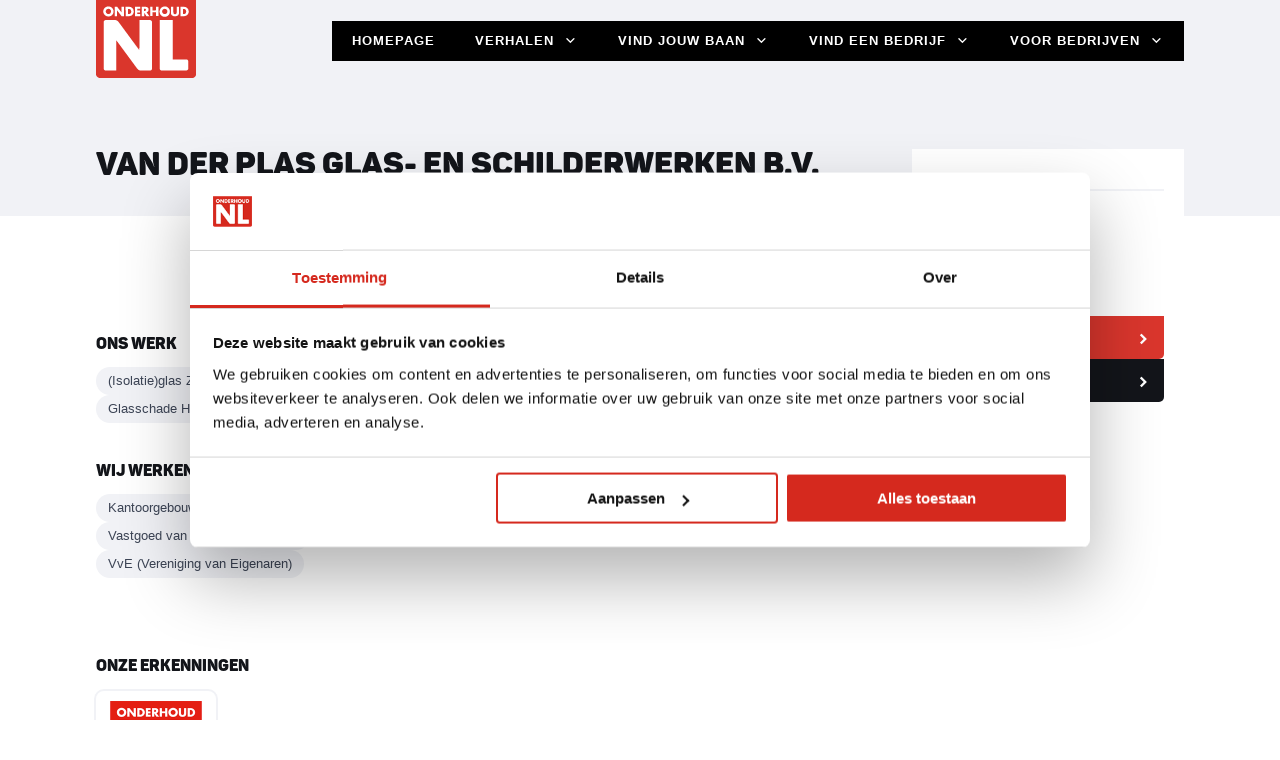

--- FILE ---
content_type: text/html; charset=UTF-8
request_url: https://www.wijonderhoudenvan.nl/bedrijf/van-der-plas-glas-en-schilderwerken-b-v/
body_size: 5191
content:

<!DOCTYPE html>
<html lang="nl-NL" itemscope itemtype="https://schema.org/Article">
    <head>
        <meta charset="UTF-8" />
        <meta name="viewport" content="width=device-width, initial-scale=1">
        <meta name="theme-color" content="#DA362D">
        <meta name='robots' content='index, follow, max-image-preview:large, max-snippet:-1, max-video-preview:-1' />
	<style>img:is([sizes="auto" i], [sizes^="auto," i]) { contain-intrinsic-size: 3000px 1500px }</style>
	
<!-- Google Tag Manager for WordPress by gtm4wp.com -->
<script data-cfasync="false" data-pagespeed-no-defer data-cookieconsent="ignore">
	var gtm4wp_datalayer_name = "dataLayer";
	var dataLayer = dataLayer || [];
</script>
<!-- End Google Tag Manager for WordPress by gtm4wp.com -->
	<!-- This site is optimized with the Yoast SEO plugin v26.3 - https://yoast.com/wordpress/plugins/seo/ -->
	<title>Van der Plas Glas- en Schilderwerken B.V. &#8226; Wij Onderhouden van Nederland</title>
	<meta name="description" content="Op zoek naar bedrijfsgegevens van Van der Plas Glas- en Schilderwerken B.V.? Lees hier meer over hun erkenningen, openstaande vacatures en neem direct contact op." />
	<link rel="canonical" href="https://www.wijonderhoudenvan.nl/bedrijf/van-der-plas-glas-en-schilderwerken-b-v/" />
	<meta property="og:locale" content="nl_NL" />
	<meta property="og:type" content="article" />
	<meta property="og:title" content="Van der Plas Glas- en Schilderwerken B.V. &#8226; Wij Onderhouden van Nederland" />
	<meta property="og:description" content="Op zoek naar bedrijfsgegevens van Van der Plas Glas- en Schilderwerken B.V.? Lees hier meer over hun erkenningen, openstaande vacatures en neem direct contact op." />
	<meta property="og:url" content="https://www.wijonderhoudenvan.nl/bedrijf/van-der-plas-glas-en-schilderwerken-b-v/" />
	<meta property="og:site_name" content="Wij Onderhouden van Nederland" />
	<meta property="article:publisher" content="https://www.facebook.com/OnderhoudNL" />
	<meta property="article:modified_time" content="2025-04-01T00:20:15+00:00" />
	<meta name="twitter:card" content="summary_large_image" />
	<meta name="twitter:site" content="@onderhoudnl" />
	<script type="application/ld+json" class="yoast-schema-graph">{"@context":"https://schema.org","@graph":[{"@type":["WebPage","ItemPage"],"@id":"https://www.wijonderhoudenvan.nl/bedrijf/van-der-plas-glas-en-schilderwerken-b-v/","url":"https://www.wijonderhoudenvan.nl/bedrijf/van-der-plas-glas-en-schilderwerken-b-v/","name":"Van der Plas Glas- en Schilderwerken B.V. &#8226; Wij Onderhouden van Nederland","isPartOf":{"@id":"https://www.wijonderhoudenvan.nl/#website"},"datePublished":"2023-05-12T11:46:25+00:00","dateModified":"2025-04-01T00:20:15+00:00","description":"Op zoek naar bedrijfsgegevens van Van der Plas Glas- en Schilderwerken B.V.? Lees hier meer over hun erkenningen, openstaande vacatures en neem direct contact op.","breadcrumb":{"@id":"https://www.wijonderhoudenvan.nl/bedrijf/van-der-plas-glas-en-schilderwerken-b-v/#breadcrumb"},"inLanguage":"nl-NL","potentialAction":[{"@type":"ReadAction","target":["https://www.wijonderhoudenvan.nl/bedrijf/van-der-plas-glas-en-schilderwerken-b-v/"]}]},{"@type":"BreadcrumbList","@id":"https://www.wijonderhoudenvan.nl/bedrijf/van-der-plas-glas-en-schilderwerken-b-v/#breadcrumb","itemListElement":[{"@type":"ListItem","position":1,"name":"Home","item":"https://www.wijonderhoudenvan.nl/"},{"@type":"ListItem","position":2,"name":"Companies","item":"https://www.wijonderhoudenvan.nl/bedrijven/"},{"@type":"ListItem","position":3,"name":"Van der Plas Glas- en Schilderwerken B.V."}]},{"@type":"WebSite","@id":"https://www.wijonderhoudenvan.nl/#website","url":"https://www.wijonderhoudenvan.nl/","name":"Wij Onderhouden van Nederland","description":"Het platform voor onderhoudend Nederland","publisher":{"@id":"https://www.wijonderhoudenvan.nl/#organization"},"alternateName":"WOVNL","potentialAction":[{"@type":"SearchAction","target":{"@type":"EntryPoint","urlTemplate":"https://www.wijonderhoudenvan.nl/?s={search_term_string}"},"query-input":{"@type":"PropertyValueSpecification","valueRequired":true,"valueName":"search_term_string"}}],"inLanguage":"nl-NL"},{"@type":"Organization","@id":"https://www.wijonderhoudenvan.nl/#organization","name":"Koninklijke OnderhoudNL","alternateName":"OnderhoudNL","url":"https://www.wijonderhoudenvan.nl/","logo":{"@type":"ImageObject","inLanguage":"nl-NL","@id":"https://www.wijonderhoudenvan.nl/#/schema/logo/image/","url":"https://www.wijonderhoudenvan.nl/app/uploads/favicon-OnderhoudNL-voor-ronde-toepassingen.jpg","contentUrl":"https://www.wijonderhoudenvan.nl/app/uploads/favicon-OnderhoudNL-voor-ronde-toepassingen.jpg","width":500,"height":500,"caption":"Koninklijke OnderhoudNL"},"image":{"@id":"https://www.wijonderhoudenvan.nl/#/schema/logo/image/"},"sameAs":["https://www.facebook.com/OnderhoudNL","https://x.com/onderhoudnl"]}]}</script>
	<!-- / Yoast SEO plugin. -->


<style id='safe-svg-svg-icon-style-inline-css'>
.safe-svg-cover{text-align:center}.safe-svg-cover .safe-svg-inside{display:inline-block;max-width:100%}.safe-svg-cover svg{fill:currentColor;height:100%;max-height:100%;max-width:100%;width:100%}

</style>
<link rel='stylesheet' id='megamenu-css' href='https://www.wijonderhoudenvan.nl/app/uploads/maxmegamenu/style.css?ver=358174' media='all' />
<link rel='stylesheet' id='dashicons-css' href='https://www.wijonderhoudenvan.nl/wp/wp-includes/css/dashicons.min.css?ver=6.8.3' media='all' />
<link rel='stylesheet' id='jquery-ui-css' href='https://www.wijonderhoudenvan.nl/app/themes/brainium-wovn/public/jquery-ui.css?ver=1.13.2' media='all' />
<link rel='stylesheet' id='jquery-theme-css' href='https://www.wijonderhoudenvan.nl/app/themes/brainium-wovn/public/jquery-theme.css?ver=1.13.2' media='all' />
<link rel='stylesheet' id='brainium-style-css' href='https://www.wijonderhoudenvan.nl/app/themes/brainium-wovn/public/brainium.css?ver=24a373b17764134b' media='all' />
<script src="https://www.wijonderhoudenvan.nl/wp/wp-includes/js/jquery/jquery.min.js?ver=3.7.1" id="jquery-core-js"></script>
<script src="https://www.wijonderhoudenvan.nl/wp/wp-includes/js/jquery/jquery-migrate.min.js?ver=3.4.1" id="jquery-migrate-js"></script>
<script src="https://www.wijonderhoudenvan.nl/app/themes/brainium-wovn/public/bundle.js?ver=24a373b17764134b" id="brainium-script-js"></script>

<!-- Google Tag Manager for WordPress by gtm4wp.com -->
<!-- GTM Container placement set to footer -->
<script data-cfasync="false" data-pagespeed-no-defer data-cookieconsent="ignore">
	var dataLayer_content = {"pagePostType":"livits-company","pagePostType2":"single-livits-company","browserName":"","browserVersion":"","browserEngineName":"","browserEngineVersion":"","osName":"","osVersion":"","deviceType":"bot","deviceManufacturer":"","deviceModel":""};
	dataLayer.push( dataLayer_content );
</script>
<script data-cfasync="false" data-pagespeed-no-defer data-cookieconsent="ignore">
(function(w,d,s,l,i){w[l]=w[l]||[];w[l].push({'gtm.start':
new Date().getTime(),event:'gtm.js'});var f=d.getElementsByTagName(s)[0],
j=d.createElement(s),dl=l!='dataLayer'?'&l='+l:'';j.async=true;j.src=
'//www.googletagmanager.com/gtm.js?id='+i+dl;f.parentNode.insertBefore(j,f);
})(window,document,'script','dataLayer','GTM-MD6V6D5');
</script>
<!-- End Google Tag Manager for WordPress by gtm4wp.com --><meta name="generator" content="Elementor 3.32.5; features: additional_custom_breakpoints; settings: css_print_method-external, google_font-disabled, font_display-swap">
			<style>
				.e-con.e-parent:nth-of-type(n+4):not(.e-lazyloaded):not(.e-no-lazyload),
				.e-con.e-parent:nth-of-type(n+4):not(.e-lazyloaded):not(.e-no-lazyload) * {
					background-image: none !important;
				}
				@media screen and (max-height: 1024px) {
					.e-con.e-parent:nth-of-type(n+3):not(.e-lazyloaded):not(.e-no-lazyload),
					.e-con.e-parent:nth-of-type(n+3):not(.e-lazyloaded):not(.e-no-lazyload) * {
						background-image: none !important;
					}
				}
				@media screen and (max-height: 640px) {
					.e-con.e-parent:nth-of-type(n+2):not(.e-lazyloaded):not(.e-no-lazyload),
					.e-con.e-parent:nth-of-type(n+2):not(.e-lazyloaded):not(.e-no-lazyload) * {
						background-image: none !important;
					}
				}
			</style>
			<script>jQuery.migrateMute = true;</script><link rel="icon" href="https://www.wijonderhoudenvan.nl/app/uploads/cropped-favicon-OnderhoudNL-voor-ronde-toepassingen-32x32.jpg" sizes="32x32" />
<link rel="icon" href="https://www.wijonderhoudenvan.nl/app/uploads/cropped-favicon-OnderhoudNL-voor-ronde-toepassingen-192x192.jpg" sizes="192x192" />
<link rel="apple-touch-icon" href="https://www.wijonderhoudenvan.nl/app/uploads/cropped-favicon-OnderhoudNL-voor-ronde-toepassingen-180x180.jpg" />
<meta name="msapplication-TileImage" content="https://www.wijonderhoudenvan.nl/app/uploads/cropped-favicon-OnderhoudNL-voor-ronde-toepassingen-270x270.jpg" />
<style type="text/css">/** Mega Menu CSS: fs **/</style>
    </head>
    <body class="wp-singular livits-company-template-default single single-livits-company postid-1099 wp-theme-brainium-wovn mega-menu-header-menu elementor-default elementor-kit-11">
        <a href="#content" class="skip-link screen-reader-text">Skip to the content</a>        <nav id="primary">
            <div id="menubar">
                <div class="logo" itemprop="publisher" itemscope itemtype="https://schema.org/Organization">
                    <a href="/" rel="home" itemprop="url">
                        <img src="https://www.wijonderhoudenvan.nl/app/themes/brainium-wovn/resources/images/ohnl-logo.svg" alt="OnderhoudNL Logo" itemprop="image" />
                        <span>Wij Onderhouden van Nederland</span>
                    </a>
                </div>
                <div class="nav" role="navigation" itemscope itemtype="https://schema.org/SiteNavigationElement" aria-label="Main">
                    <div id="mega-menu-wrap-header-menu" class="mega-menu-wrap"><div class="mega-menu-toggle"><div class="mega-toggle-blocks-left"></div><div class="mega-toggle-blocks-center"></div><div class="mega-toggle-blocks-right"><div class='mega-toggle-block mega-menu-toggle-block mega-toggle-block-1' id='mega-toggle-block-1' tabindex='0'><span class='mega-toggle-label' role='button' aria-expanded='false'><span class='mega-toggle-label-closed'></span><span class='mega-toggle-label-open'></span></span></div></div></div><ul id="mega-menu-header-menu" class="mega-menu max-mega-menu mega-menu-horizontal mega-no-js" data-event="hover" data-effect="fade" data-effect-speed="200" data-effect-mobile="slide_left" data-effect-speed-mobile="200" data-mobile-force-width="false" data-second-click="go" data-document-click="collapse" data-vertical-behaviour="standard" data-breakpoint="767" data-unbind="true" data-mobile-state="collapse_all" data-mobile-direction="vertical" data-hover-intent-timeout="300" data-hover-intent-interval="100"><li class="mega-menu-item mega-menu-item-type-post_type mega-menu-item-object-page mega-menu-item-home mega-align-bottom-left mega-menu-flyout mega-menu-item-403" id="mega-menu-item-403"><a class="mega-menu-link" href="https://www.wijonderhoudenvan.nl/" tabindex="0">Homepage</a></li><li class="mega-menu-item mega-menu-item-type-custom mega-menu-item-object-custom mega-menu-item-has-children mega-align-bottom-right mega-menu-flyout mega-menu-item-404" id="mega-menu-item-404"><a class="mega-menu-link" href="/" aria-expanded="false" tabindex="0">Verhalen<span class="mega-indicator" aria-hidden="true"></span></a>
<ul class="mega-sub-menu">
<li class="mega-menu-item mega-menu-item-type-post_type mega-menu-item-object-post mega-menu-item-2254" id="mega-menu-item-2254"><a class="mega-menu-link" href="https://www.wijonderhoudenvan.nl/rik/">Rik - schilder</a></li><li class="mega-menu-item mega-menu-item-type-post_type mega-menu-item-object-post mega-menu-item-2227" id="mega-menu-item-2227"><a class="mega-menu-link" href="https://www.wijonderhoudenvan.nl/hayal/">Hayal - onderhoudsmedewerker</a></li><li class="mega-menu-item mega-menu-item-type-post_type mega-menu-item-object-post mega-menu-item-2252" id="mega-menu-item-2252"><a class="mega-menu-link" href="https://www.wijonderhoudenvan.nl/carien/">Carien - calculator</a></li><li class="mega-menu-item mega-menu-item-type-post_type mega-menu-item-object-post mega-menu-item-2161" id="mega-menu-item-2161"><a class="mega-menu-link" href="https://www.wijonderhoudenvan.nl/tom/">Tom - uitvoerder</a></li><li class="mega-menu-item mega-menu-item-type-post_type mega-menu-item-object-post mega-menu-item-2253" id="mega-menu-item-2253"><a class="mega-menu-link" href="https://www.wijonderhoudenvan.nl/sayna/">Sayna - glaszetter</a></li><li class="mega-menu-item mega-menu-item-type-post_type mega-menu-item-object-post mega-menu-item-2197" id="mega-menu-item-2197"><a class="mega-menu-link" href="https://www.wijonderhoudenvan.nl/rob/">Rob - industrieel schilder</a></li><li class="mega-menu-item mega-menu-item-type-post_type mega-menu-item-object-post mega-menu-item-4820" id="mega-menu-item-4820"><a class="mega-menu-link" href="https://www.wijonderhoudenvan.nl/chardley/">Chardley - zij-instromer</a></li><li class="mega-menu-item mega-menu-item-type-post_type mega-menu-item-object-post mega-menu-item-4821" id="mega-menu-item-4821"><a class="mega-menu-link" href="https://www.wijonderhoudenvan.nl/eric/">Eric - zij-instromer</a></li></ul>
</li><li class="mega-menu-item mega-menu-item-type-custom mega-menu-item-object-custom mega-menu-item-has-children mega-align-bottom-left mega-menu-flyout mega-menu-item-4608" id="mega-menu-item-4608"><a class="mega-menu-link" href="/zoeken/?j=&#038;b-job=true" aria-expanded="false" tabindex="0">Vind jouw baan<span class="mega-indicator" aria-hidden="true"></span></a>
<ul class="mega-sub-menu">
<li class="mega-menu-item mega-menu-item-type-post_type mega-menu-item-object-post mega-menu-item-4819" id="mega-menu-item-4819"><a class="mega-menu-link" href="https://www.wijonderhoudenvan.nl/schilder/">Schilder</a></li><li class="mega-menu-item mega-menu-item-type-post_type mega-menu-item-object-post mega-menu-item-4817" id="mega-menu-item-4817"><a class="mega-menu-link" href="https://www.wijonderhoudenvan.nl/glaszetter/">Glaszetter</a></li><li class="mega-menu-item mega-menu-item-type-post_type mega-menu-item-object-post mega-menu-item-4875" id="mega-menu-item-4875"><a class="mega-menu-link" href="https://www.wijonderhoudenvan.nl/uitvoerder/">Uitvoerder</a></li><li class="mega-menu-item mega-menu-item-type-post_type mega-menu-item-object-post mega-menu-item-4876" id="mega-menu-item-4876"><a class="mega-menu-link" href="https://www.wijonderhoudenvan.nl/projectleider/">Projectleider</a></li><li class="mega-menu-item mega-menu-item-type-post_type mega-menu-item-object-post mega-menu-item-4818" id="mega-menu-item-4818"><a class="mega-menu-link" href="https://www.wijonderhoudenvan.nl/industrieel-schilder/">Industrieel Schilder</a></li><li class="mega-menu-item mega-menu-item-type-custom mega-menu-item-object-custom mega-menu-item-4609" id="mega-menu-item-4609"><a class="mega-menu-link" href="/zoeken/?j=&#038;b-job=true">Alle vacatures</a></li><li class="mega-menu-item mega-menu-item-type-post_type mega-menu-item-object-page mega-menu-item-3967" id="mega-menu-item-3967"><a class="mega-menu-link" href="https://www.wijonderhoudenvan.nl/omscholing/">Gratis omscholing</a></li><li class="mega-menu-item mega-menu-item-type-post_type mega-menu-item-object-post mega-menu-item-3589" id="mega-menu-item-3589"><a class="mega-menu-link" href="https://www.wijonderhoudenvan.nl/opleidingen/">Opleidingen en vaktrainingen</a></li></ul>
</li><li class="mega-menu-item mega-menu-item-type-custom mega-menu-item-object-custom mega-menu-item-has-children mega-align-bottom-left mega-menu-flyout mega-menu-item-4610" id="mega-menu-item-4610"><a class="mega-menu-link" href="/zoeken/?c=" aria-expanded="false" tabindex="0">Vind een bedrijf<span class="mega-indicator" aria-hidden="true"></span></a>
<ul class="mega-sub-menu">
<li class="mega-menu-item mega-menu-item-type-custom mega-menu-item-object-custom mega-menu-item-4611" id="mega-menu-item-4611"><a class="mega-menu-link" href="/zoeken/?c=">Vind een bedrijf voor jouw project</a></li><li class="mega-menu-item mega-menu-item-type-post_type mega-menu-item-object-post mega-menu-item-4137" id="mega-menu-item-4137"><a class="mega-menu-link" href="https://www.wijonderhoudenvan.nl/winterschilder/">Winterschilder®</a></li></ul>
</li><li class="mega-menu-item mega-menu-item-type-post_type mega-menu-item-object-post mega-menu-item-has-children mega-align-bottom-left mega-menu-flyout mega-menu-item-2859" id="mega-menu-item-2859"><a class="mega-menu-link" href="https://www.wijonderhoudenvan.nl/voor-bedrijven/" aria-expanded="false" tabindex="0">Voor Bedrijven<span class="mega-indicator" aria-hidden="true"></span></a>
<ul class="mega-sub-menu">
<li class="mega-menu-item mega-menu-item-type-custom mega-menu-item-object-custom mega-menu-item-5173" id="mega-menu-item-5173"><a class="mega-menu-link" href="https://www.onderhoudnl.nl/lid-worden">Word ook lid van OnderhoudNL</a></li><li class="mega-menu-item mega-menu-item-type-post_type mega-menu-item-object-post mega-menu-item-4134" id="mega-menu-item-4134"><a class="mega-menu-link" href="https://www.wijonderhoudenvan.nl/voor-bedrijven/">Promotiemateriaal</a></li><li class="mega-menu-item mega-menu-item-type-post_type mega-menu-item-object-post mega-menu-item-3592" id="mega-menu-item-3592"><a class="mega-menu-link" href="https://www.wijonderhoudenvan.nl/keurmerken/">Keurmerken</a></li><li class="mega-menu-item mega-menu-item-type-post_type mega-menu-item-object-post mega-menu-item-3593" id="mega-menu-item-3593"><a class="mega-menu-link" href="https://www.wijonderhoudenvan.nl/leerbedrijf/">Leerbedrijf</a></li></ul>
</li></ul></div>                </div>
            </div>
        </nav>
        <div class="brainium-overlay"></div>
        <main id="content" role="main" aria-label="Content">
<section id="hero" class="type-small">
    	<div class="wrap type-spaced">
        <div class="text ">
            <h1>Van der Plas Glas- en Schilderwerken B.V.</h1>

            <div class="categories">
                            </div>
        </div>
        
        <div class="side">
            <div class="box">
                <div class="info">

                    <div class="logo">
                                            </div>

                    <div class="contact">
                        <h2>Contactgegevens</h2>
                        <ul class="address">
                            <li>Charlottaring 16</li>
                            <li>1761AX</li>
                            <li>Anna paulowna</li>
                            <li>Nederland</li>
                        </ul>
                        <ul class="online">

                                                        <li class="website">
                                    <a href="https://www.vanderplasbv.nl" rel="noopener noreferrer nofollow" class='button default' target="_blank">Bekijk website</a>
                                </li>
                            
                                                            <li class="email">
                                    <a href="mailto:mark@vanderplasbv.nl" rel="noopener noreferrer nofollow" class='button black'>Stuur een e-mail</a>
                                </li>
                                                                                </ul>
                    </div>
                </div>

                
<div id="share">
    <h3>Deze pagina delen</h3>
    <ul>
        <li class="type-link">Link naar pagina</li>
        <li class="type-qr">QR-code</li>
    </ul>
    <div class="message">
        Pagina link gekopieerd naar klembord
    </div>
    <div class="overlay">
        <div class="content">
            <div class="qr"></div>
            <div class="close"></div>
        </div>
    </div>
</div>            </div>
        </div>
    </div>
</section>

<section id="company">
    <div class="content">
        <div class="text">
                    </div>

                    <div class="categories">
                <h2>Ons werk</h2>
                
                <ul class="list">
                                            <li>(Isolatie)glas Zetten</li>
                                            <li>Behangen / Wandbekleding</li>
                                            <li>Binnenschilderwerk</li>
                                            <li>Buitenschilderwerk</li>
                                            <li>Glas-in-lood</li>
                                            <li>Glasschade Herstellen</li>
                                            <li>Industrieel Schilderwerk</li>
                                            <li>Kleuradvies</li>
                                            <li>Winterschilder</li>
                                    </ul>
            </div>
        
                    <div class="clients">
                <h2>Wij werken aan/voor</h2>
                
                <ul class="list">
                                            <li>Kantoorgebouwen</li>
                                            <li>Overheidsgebouwen</li>
                                            <li>Particulieren</li>
                                            <li>Vastgoed van Woningcorporaties</li>
                                            <li>VvE (Vereniging van Eigenaren)</li>
                                    </ul>
            </div>
        
        
        
                    <div class="marks">
                <h2>Onze erkenningen</h2>
                
                <ul class="list">
                                            
                                                    <a href="https://www.wijonderhoudenvan.nl/onderhoudnl-garantie/" rel="noopener noreferrer nofollow" target="_blank">
                                                
                        <li>
                            <img src="https://www.wijonderhoudenvan.nl/app/uploads/mark-onderhoudnl.png" alt="logo OnderhoudNL Garantie" />
                            <div class="label">OnderhoudNL Garantie</div>
                        </li>

                                                    </a>
                                                            </ul>
            </div>
        
            </div>
    <div class="sidebar"></div>
</section>

    
        </main>
        <footer>
            <div id="footer-menu">
                <nav id="secondary">
                    <div class="footer-col col-image">
                        <a href="https://www.onderhoudnl.nl/" rel="noopener noreferrer nofollow" target="_blank">
                            <img src="https://www.wijonderhoudenvan.nl/app/themes/brainium-wovn/resources/images/ohnl-logo.svg" alt="OnderhoudNL logo" />
                        </a>
                    </div>
                    <div class="footer-col col-contact">
                        <div id="sidebar-contact">
                            
<h2 class="wp-block-heading">Wij Onderhouden <br>van Nederland</h2>

<p>Deze website is een campagne van de Koninklijke OnderhoudNL, een ondernemersorganisatie van en voor vakspecialisten van de onderhoudssector van Nederland.</p>
                        </div>
                    </div>
                    <div class="footer-col col-empty"></div>
                    <div class="footer-col">
                        <h2>Vakgebieden</h2>
                        <ul id="menu-categories-footer" class="menu type-secondary"><li id="menu-item-2596" class="menu-item menu-item-type-custom menu-item-object-custom menu-item-2596"><a href="/gevelonderhoud/" itemprop="url">Gevelonderhoud</a></li>
<li id="menu-item-2636" class="menu-item menu-item-type-post_type menu-item-object-post menu-item-2636"><a href="https://www.wijonderhoudenvan.nl/glaszetten/" itemprop="url">Glaszetten</a></li>
<li id="menu-item-426" class="menu-item menu-item-type-custom menu-item-object-custom menu-item-426"><a href="/industrieel-schilder/" itemprop="url">Industrieel</a></li>
<li id="menu-item-427" class="menu-item menu-item-type-custom menu-item-object-custom menu-item-427"><a href="/renovatie-en-onderhoud/" itemprop="url">Renovatie</a></li>
<li id="menu-item-429" class="menu-item menu-item-type-custom menu-item-object-custom menu-item-429"><a href="/verduurzaming/" itemprop="url">Verduurzaming</a></li>
<li id="menu-item-2634" class="menu-item menu-item-type-post_type menu-item-object-post menu-item-2634"><a href="https://www.wijonderhoudenvan.nl/restauratie/" itemprop="url">Restauratie</a></li>
<li id="menu-item-2637" class="menu-item menu-item-type-post_type menu-item-object-post menu-item-2637"><a href="https://www.wijonderhoudenvan.nl/schilderwerk/" itemprop="url">Schilderwerk</a></li>
<li id="menu-item-2635" class="menu-item menu-item-type-post_type menu-item-object-post menu-item-2635"><a href="https://www.wijonderhoudenvan.nl/woninginrichting/" itemprop="url">Woninginrichting</a></li>
</ul>                    </div>
                    <div class="footer-col">
                        <h2>Sitemap</h2>
                        <ul id="menu-sitemap-footer" class="menu type-secondary"><li id="menu-item-524" class="menu-item menu-item-type-custom menu-item-object-custom menu-item-524"><a href="/" itemprop="url">Homepage</a></li>
<li id="menu-item-4613" class="menu-item menu-item-type-custom menu-item-object-custom menu-item-4613"><a href="/zoeken/?j=&#038;b-job=true" itemprop="url">Vind jouw baan</a></li>
<li id="menu-item-4318" class="menu-item menu-item-type-post_type menu-item-object-page menu-item-4318"><a href="https://www.wijonderhoudenvan.nl/omscholing/" itemprop="url">Gratis omscholing</a></li>
<li id="menu-item-4320" class="menu-item menu-item-type-post_type menu-item-object-post menu-item-4320"><a href="https://www.wijonderhoudenvan.nl/opleidingen/" itemprop="url">Opleidingen en vaktrainingen</a></li>
<li id="menu-item-4612" class="menu-item menu-item-type-custom menu-item-object-custom menu-item-4612"><a href="/zoeken/?c=" itemprop="url">Vind een bedrijf</a></li>
<li id="menu-item-4319" class="menu-item menu-item-type-post_type menu-item-object-post menu-item-4319"><a href="https://www.wijonderhoudenvan.nl/winterschilder/" itemprop="url">Winterschilder®</a></li>
<li id="menu-item-2858" class="menu-item menu-item-type-post_type menu-item-object-post menu-item-2858"><a href="https://www.wijonderhoudenvan.nl/voor-bedrijven/" itemprop="url">Voor Bedrijven</a></li>
</ul>                    </div>
                </nav>
            </div>
            <div id="copyright">
                <div class="copyright-wrap">    
                    <div class="copyright-text">
                        © Copyright, Wij Onderhouden van Nederland 2026                    </div>
                    <div class="nav">
                        <ul id="menu-copyright" class="menu type-copyright"><li id="menu-item-2633" class="menu-item menu-item-type-post_type menu-item-object-post menu-item-2633"><a href="https://www.wijonderhoudenvan.nl/privacy/" itemprop="url">Privacyverklaring</a></li>
<li id="menu-item-2846" class="menu-item menu-item-type-post_type menu-item-object-post menu-item-2846"><a href="https://www.wijonderhoudenvan.nl/cookies/" itemprop="url">Cookiebeleid</a></li>
</ul>                    </div>
                </div>
            </div>
            <script type="speculationrules">
{"prefetch":[{"source":"document","where":{"and":[{"href_matches":"\/*"},{"not":{"href_matches":["\/wp\/wp-*.php","\/wp\/wp-admin\/*","\/app\/uploads\/*","\/app\/*","\/app\/plugins\/*","\/app\/themes\/brainium-wovn\/*","\/*\\?(.+)"]}},{"not":{"selector_matches":"a[rel~=\"nofollow\"]"}},{"not":{"selector_matches":".no-prefetch, .no-prefetch a"}}]},"eagerness":"conservative"}]}
</script>

<!-- GTM Container placement set to footer -->
<!-- Google Tag Manager (noscript) -->
				<noscript><iframe src="https://www.googletagmanager.com/ns.html?id=GTM-MD6V6D5" height="0" width="0" style="display:none;visibility:hidden" aria-hidden="true"></iframe></noscript>
<!-- End Google Tag Manager (noscript) -->			<script>
				const lazyloadRunObserver = () => {
					const lazyloadBackgrounds = document.querySelectorAll( `.e-con.e-parent:not(.e-lazyloaded)` );
					const lazyloadBackgroundObserver = new IntersectionObserver( ( entries ) => {
						entries.forEach( ( entry ) => {
							if ( entry.isIntersecting ) {
								let lazyloadBackground = entry.target;
								if( lazyloadBackground ) {
									lazyloadBackground.classList.add( 'e-lazyloaded' );
								}
								lazyloadBackgroundObserver.unobserve( entry.target );
							}
						});
					}, { rootMargin: '200px 0px 200px 0px' } );
					lazyloadBackgrounds.forEach( ( lazyloadBackground ) => {
						lazyloadBackgroundObserver.observe( lazyloadBackground );
					} );
				};
				const events = [
					'DOMContentLoaded',
					'elementor/lazyload/observe',
				];
				events.forEach( ( event ) => {
					document.addEventListener( event, lazyloadRunObserver );
				} );
			</script>
			<script src="https://www.wijonderhoudenvan.nl/app/plugins/duracelltomi-google-tag-manager/dist/js/gtm4wp-form-move-tracker.js?ver=1.22.1" id="gtm4wp-form-move-tracker-js"></script>
<script src="https://www.wijonderhoudenvan.nl/wp/wp-includes/js/hoverIntent.min.js?ver=1.10.2" id="hoverIntent-js"></script>
<script src="https://www.wijonderhoudenvan.nl/app/plugins/megamenu/js/maxmegamenu.js?ver=3.6.2" id="megamenu-js"></script>
        </footer>
    </body>
</html>

--- FILE ---
content_type: image/svg+xml
request_url: https://www.wijonderhoudenvan.nl/app/themes/brainium-wovn/resources/images/ohnl-logo.svg
body_size: 607
content:
<?xml version="1.0" encoding="utf-8"?>
<!-- Generator: Adobe Illustrator 26.3.1, SVG Export Plug-In . SVG Version: 6.00 Build 0)  -->
<svg version="1.1" id="Laag_1" xmlns="http://www.w3.org/2000/svg" xmlns:xlink="http://www.w3.org/1999/xlink" x="0px" y="0px"
	 viewBox="0 0 132.1 104" style="enable-background:new 0 0 132.1 104;" xml:space="preserve">
<style type="text/css">
	.st0{fill:none;}
	.st1{fill:#DA362C;}
	.st2{fill:#FFFFFF;}
</style>
<rect class="st0" width="132.1" height="104"/>
<path id="Path_3671" class="st1" d="M132.1,0H0v98.8c0,2.9,2.9,5.2,6.4,5.2h119.4c3.5,0,6.4-2.3,6.4-5.2L132.1,0z"/>
<path id="Path_3672" class="st2" d="M71.3,27.6h-14v36.6c0,0.9,0,1.8-0.1,2.7c0,0-0.8-1-1.7-2.1L29.5,29.7c-1.1-1.3-2.6-2-4.2-2.1
	H12.8c-1.5,0-2.6,1.2-2.6,2.7v60.8c0,1.5,1.1,2.7,2.6,2.7h14V57.1c0-0.9,0-1.8,0.1-2.7c0.1,0,0.8,1,1.7,2.1l26.1,35.2
	c1.1,1.3,2.6,2,4.2,2.1h12.5c1.5,0,2.6-1.2,2.6-2.7V30.3C73.9,28.9,72.8,27.6,71.3,27.6"/>
<path id="Path_3673" class="st2" d="M119.2,79.2h-17.9c0-0.4,0-37.3,0-51.6H84.1v63.5c0,1.5,1.2,2.7,2.7,2.7h32.4
	c1.5,0,2.7-1.2,2.7-2.7v-9.2C121.9,80.4,120.7,79.2,119.2,79.2"/>
<path id="Path_3674" class="st2" d="M12.9,16.1c-0.1,1.9,1.4,3.6,3.3,3.7c1.9,0.1,3.6-1.4,3.7-3.3c0-0.1,0-0.3,0-0.4
	c-0.1-1.9-1.8-3.4-3.7-3.2C14.4,13,13,14.4,12.9,16.1 M23.2,16.1c0.1,3.6-2.7,6.7-6.3,6.8c-0.2,0-0.3,0-0.5,0
	c-3.6,0.1-6.7-2.7-6.8-6.3c-0.1-3.6,2.7-6.7,6.3-6.8c0.2,0,0.3,0,0.5,0C20,9.7,23.1,12.5,23.2,16.1"/>
<path id="Path_3675" class="st2" d="M24.7,10.2h3.2l5.9,7.5h0v-7.5H37v12.3h-3.2L27.9,15h0v7.5h-3.2L24.7,10.2z"/>
<path id="Path_3676" class="st2" d="M42.3,19.8H43c1.8,0.2,3.4-1.1,3.5-2.9c0-0.2,0-0.4,0-0.5c0.1-1.8-1.2-3.3-3-3.4
	c-0.2,0-0.3,0-0.5,0h-0.8L42.3,19.8z M39.1,10.2h4.5c3.4-0.1,6.2,2.6,6.3,6c0.1,3.4-2.6,6.2-6,6.3c-0.1,0-0.1,0-0.2,0h-4.5
	L39.1,10.2z"/>
<path id="Path_3677" class="st2" d="M54.6,12.9V15h3.6v2.7h-3.6v2.1h3.8v2.7h-7V10.2h7v2.7H54.6z"/>
<path id="Path_3678" class="st2" d="M63.5,15.7h0.3c1,0,2.2-0.2,2.2-1.5s-1.2-1.5-2.2-1.5h-0.3V15.7z M70.6,22.5h-4l-3-4.7h0v4.7
	h-3.2V10.2h4.8c2.4,0,4.3,1.2,4.3,3.8c0.1,1.7-1,3.2-2.7,3.5L70.6,22.5z"/>
<path id="Path_3679" class="st2" d="M79.3,14.9v-4.8h3.2v12.3h-3.2v-5h-4.6v5h-3.2V10.2h3.2v4.8L79.3,14.9z"/>
<path id="Path_3680" class="st2" d="M87.3,16.1c-0.1,1.9,1.4,3.6,3.3,3.7c1.9,0.1,3.6-1.4,3.7-3.3c0-0.1,0-0.2,0-0.4
	c-0.1-1.9-1.8-3.4-3.7-3.2C88.8,13,87.4,14.4,87.3,16.1 M97.6,16.1c0.3,3.8-2.6,7-6.3,7.3c-3.8,0.3-7-2.6-7.3-6.3s2.6-7,6.3-7.3
	c0.2,0,0.3,0,0.5,0C94.4,9.6,97.4,12.5,97.6,16.1C97.6,16.1,97.6,16.1,97.6,16.1"/>
<path id="Path_3681" class="st2" d="M109.7,10.2v6.9c0,1.6-0.1,3.1-1.3,4.3c-2.4,1.8-5.8,1.8-8.2,0C99,20.3,99,18.7,99,17.1v-6.9
	h3.2v6.5c0,1.6,0.1,3.3,2.2,3.3s2.2-1.7,2.2-3.3v-6.5H109.7z"/>
<path id="Path_3682" class="st2" d="M114.9,19.8h0.7c1.8,0.2,3.4-1.1,3.5-2.9c0-0.2,0-0.4,0-0.5c0.1-1.8-1.2-3.3-3-3.4
	c-0.2,0-0.3,0-0.5,0h-0.8L114.9,19.8z M111.7,10.2h4.5c3.4-0.1,6.2,2.6,6.3,6s-2.6,6.2-6,6.3c-0.1,0-0.1,0-0.2,0h-4.5L111.7,10.2z"
	/>
</svg>
